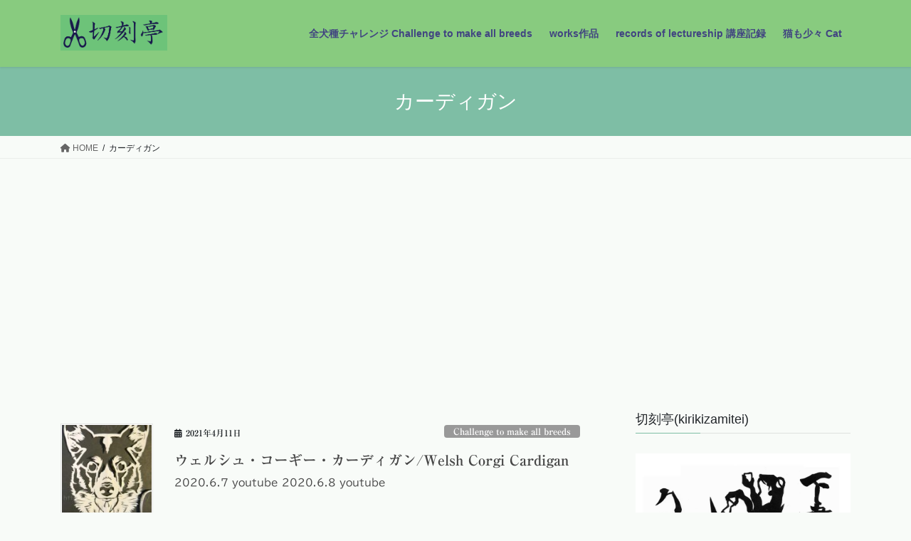

--- FILE ---
content_type: text/html; charset=utf-8
request_url: https://www.google.com/recaptcha/api2/aframe
body_size: 269
content:
<!DOCTYPE HTML><html><head><meta http-equiv="content-type" content="text/html; charset=UTF-8"></head><body><script nonce="zEBSMTTKeKLOXzfMfnQRrw">/** Anti-fraud and anti-abuse applications only. See google.com/recaptcha */ try{var clients={'sodar':'https://pagead2.googlesyndication.com/pagead/sodar?'};window.addEventListener("message",function(a){try{if(a.source===window.parent){var b=JSON.parse(a.data);var c=clients[b['id']];if(c){var d=document.createElement('img');d.src=c+b['params']+'&rc='+(localStorage.getItem("rc::a")?sessionStorage.getItem("rc::b"):"");window.document.body.appendChild(d);sessionStorage.setItem("rc::e",parseInt(sessionStorage.getItem("rc::e")||0)+1);localStorage.setItem("rc::h",'1769041106486');}}}catch(b){}});window.parent.postMessage("_grecaptcha_ready", "*");}catch(b){}</script></body></html>